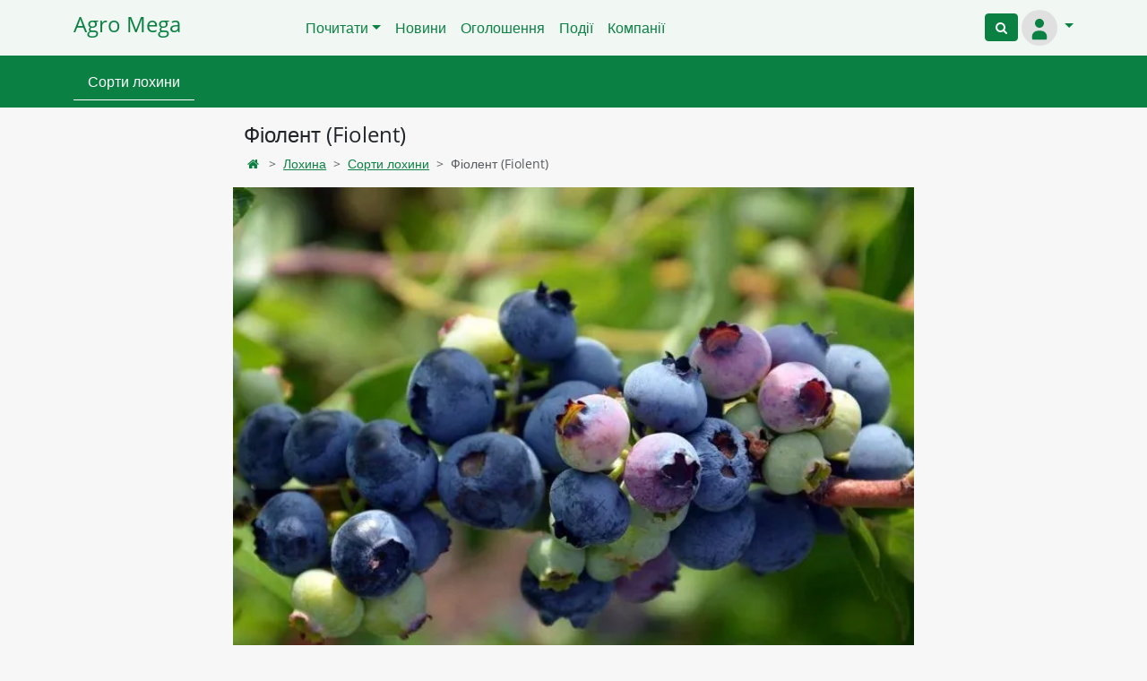

--- FILE ---
content_type: text/html; charset=utf-8
request_url: https://agromega.in.ua/lohyna/sorty-lohyny/fiolent-fiolent-4055.html
body_size: 8446
content:

<!DOCTYPE html>
<html lang="uk">
<head>
    <!-- Global site tag (gtag.js) - Google Analytics -->
    <script async src="https://www.googletagmanager.com/gtag/js?id=G-0V6Q0F65LP"></script>
    <script>
        window.dataLayer = window.dataLayer || [];

        function gtag() {
            dataLayer.push(arguments);
        }

        gtag('js', new Date());

        gtag('config', 'G-0V6Q0F65LP');
    </script>
    <style>
        .btn-success {
            --bs-btn-color: #fff !important;
            --bs-btn-hover-color: #fff !important;
        }
    </style>
    <meta charset="utf-8">
    <meta http-equiv="X-UA-Compatible" content="IE=edge">
    <meta name="viewport" content="width=device-width, initial-scale=1">
    <meta name="theme-color" content="#24a824">
    <title>
        
    
        Фіолент (Fiolent) | Сорти лохини
    

    </title>
    
    
    <meta name="description"
          content="
    
        Лохина Фіолент (Fiolent) - сорт лохини української селекції, надранній, морозо- і хворобостійкий. Кущі&amp;nbsp;високорослі. Ягоди вирівняні за розміром (як без гі…
    
">
    <link rel="shortcut icon"
          type="image/x-icon"
          href="https://agromega.ams3.cdn.digitaloceanspaces.com/static/favicon.ico" />
    <link rel="manifest" href="https://agromega.ams3.cdn.digitaloceanspaces.com/static/site.webmanifest">
    <link rel="apple-touch-icon"
          href="https://agromega.ams3.cdn.digitaloceanspaces.com/static/apple-touch-icon.png">
    <link rel="icon"
          sizes="192x192"
          href="https://agromega.ams3.cdn.digitaloceanspaces.com/static/android-chrome-192x192.png">
    <link rel="stylesheet" href="https://agromega.ams3.cdn.digitaloceanspaces.com/static/posts/fontawesome/css/all.css">
    
    
    <script type="application/ld+json">
        {
           "@context": "https://schema.org",
            "@type": "Article",
            "headline": "Фіолент (Fiolent) |
        Сорти лохини",
        "description": "Лохина Фіолент (Fiolent) - сорт лохини української селекції, надранній, морозо- і хворобостійкий. Кущі&amp;nbsp;високорослі. Ягоди вирівняні за розміром (як без гі…",
        "image": [
            "https://agromega.in.uahttps://agromega.ams3.cdn.digitaloceanspaces.com/media/images/lohyna_fiolent.webp"
        ],
        "datePublished": "2024-04-21T12:48:18+00:00",
        "dateModified": "2024-04-21T12:48:18+00:00",
        "author": {
            "@type": "Person",
            "name": "Masha Dolenko"
        }
    }
    </script>
    <meta content=" Фіолент (Fiolent) | Сорти лохини"
          property="og:title">
    <meta content=" Лохина Фіолент (Fiolent) - сорт лохини української селекції, надранній, морозо- і хворобостійкий. Кущі&amp;nbsp;високорослі. Ягоди вирівняні за розміром (як без гі…"
          property="og:description">
    <meta content="https://agromega.in.uahttps://agromega.ams3.cdn.digitaloceanspaces.com/media/images/lohyna_fiolent.webp" property="og:image">
    <meta content="https://agromega.in.ua/lohyna/sorty-lohyny/fiolent-fiolent-4055.html" property="og:url">
    <meta content="article" property="og:type">
    <meta content="AgroMega.in.ua" property="og:site_name">
    <meta content="Фіолент (Fiolent)" property="twitter:title">
    <meta content=" Лохина Фіолент (Fiolent) - сорт лохини української селекції, надранній, морозо- і хворобостійкий. Кущі&amp;nbsp;високорослі. Ягоди вирівняні за розміром (як без гі…"
          property="twitter:description">
    <meta content="https://agromega.in.uahttps://agromega.ams3.cdn.digitaloceanspaces.com/media/images/lohyna_fiolent.webp" property="twitter:image">
    <meta content="Фіолент (Fiolent)" property="twitter:image:alt">
    <meta content="summary_large_image" property="twitter:card">
    <meta content="@AgroMega.in.ua" property="twitter:site">
    <meta content="@AgroMegaTeam" property="twitter:creator">
    <link href="https://agromega.in.uahttps://agromega.ams3.cdn.digitaloceanspaces.com/media/images/lohyna_fiolent.webp" rel="image_src" />

    
    <script src="https://agromega.ams3.cdn.digitaloceanspaces.com/static/posts/j-detail.js"></script>
    <link rel="stylesheet" href="https://agromega.ams3.cdn.digitaloceanspaces.com/static/posts/detail.css">

    
        <script async
                src="https://pagead2.googlesyndication.com/pagead/js/adsbygoogle.js?client=ca-pub-4522526101011449"
                crossorigin="anonymous"></script>
    
</head>
<body class="d-flex flex-column min-vh-100">
    
        


<header class="navbar bg-light navbar-expand-lg border-bottom border-success">
    <div class="container">
        <a class="navbar-brand text-success h4" href="/">Agro Mega</a>
        <div class="collapse navbar-collapse justify-content-center"
             id="main-menu-collapse">
            <ul class="navbar-nav">
                <li class="nav-item dropdown">
                    <a class="nav-link dropdown-toggle text-success"
                       href="#"
                       id="readNavbarDropdown"
                       role="button"
                       data-bs-toggle="dropdown"
                       aria-expanded="false">Почитати</a>
                    <ul class="dropdown-menu border border-success"
                        aria-labelledby="readNavbarDropdown">
                        <li>
                            <a class="dropdown-item text-success" href="/categories/">Всі категорії</a>
                        </li>
                        <li>
                            <hr class="dropdown-divider">
                        </li>
                        
                            <li>
                                <a class="dropdown-item text-success" href="/categories/inshe/">Інше</a>
                            </li>
                        
                            <li>
                                <a class="dropdown-item text-success" href="/categories/molyusky/">Молюски</a>
                            </li>
                        
                            <li>
                                <a class="dropdown-item text-success" href="/categories/preparaty/">Препарати</a>
                            </li>
                        
                            <li>
                                <a class="dropdown-item text-success" href="/categories/ptaxivnyctvo/">Птахівництво</a>
                            </li>
                        
                            <li>
                                <a class="dropdown-item text-success" href="/categories/roslinnitstvo/">Рослинництво</a>
                            </li>
                        
                            <li>
                                <a class="dropdown-item text-success" href="/categories/sadivnyctvo/">Садівництво</a>
                            </li>
                        
                            <li>
                                <a class="dropdown-item text-success" href="/categories/tvarynnyctvo/">Тваринництво</a>
                            </li>
                        
                            <li>
                                <a class="dropdown-item text-success" href="/categories/technics/">Техніка</a>
                            </li>
                        
                        <li>
                            <hr class="dropdown-divider">
                        </li>
                        <li>
                            <a class="dropdown-item text-success" href="/registry/">Державний реєстр
                                сортів рослин,
                            придатних для поширення в Україні</a>
                        </li>
                    </ul>
                </li>
                <li class="nav-item">
                    <a class="nav-link text-success" href="/news/">Новини</a>
                </li>
                <li class="nav-item">
                    <a class="nav-link text-success" href="/adverts/">Оголошення</a>
                </li>
                <li class="nav-item">
                    <a class="nav-link text-success" href="/events/">Події</a>
                </li>
                <li class="nav-item">
                    <a class="nav-link text-success" href="/companies/">Компанії</a>
                </li>
            </ul>
        </div>
        <div class="collapse navbar-collapse justify-content-end"
             id="auth-menu-collapse">
            <div class="navbar-nav d-inline-flex flex-row auth-block">
                <div class="nav-item m-1">
                    <button id="search-button"
                            onclick="location.href='/search/'"
                            class="btn btn-success btn-sm"
                            role="button"
                            title="Пошук">
                        <i class="icon-search"></i>
                    </button>
                </div>
                <ul class="navbar-nav">
                    <li class="nav-item">
                        <div class="btn-group">
                            <button class="nav-link dropdown-toggle text-success p-0"
                                    data-bs-toggle="dropdown"
                                    data-bs-display="static"
                                    aria-expanded="false"
                                    aria-haspopup="true">
                                
                                    <svg width="40"
                                         height="40"
                                         viewBox="0 0 24 24"
                                         fill="none"
                                         xmlns="http://www.w3.org/2000/svg">
                                        <circle cx="12" cy="12" r="12" fill="#e0e0e0" />
                                        <path fill-rule="evenodd" clip-rule="evenodd" d="M12 12C13.6569 12 15 10.6569 15 9C15 7.34315 13.6569 6 12 6C10.3431 6 9 7.34315 9 9C9 10.6569 10.3431 12 12 12ZM17 18C17 15.7909 15.2091 14 13 14H11C8.79086 14 7 15.7909 7 18V19C7 19.5523 7.44772 20 8 20H16C16.5523 20 17 19.5523 17 19V18Z" fill="#0b8043" />
                                    </svg>
                                
                            </button>
                            <ul class="dropdown-menu dropdown-menu-end">
                                
                                    <li>
                                        <a class="dropdown-item text-success" href="/login/">Увійти</a>
                                    </li>
                                
                            </ul>
                        </div>
                    </li>
                </ul>
            </div>
        </div>
    </div>
</header>

    
    <main>
        
            
            
    <nav class="navbar sticky-top second-menu-container mb-2">
    <div class="container">
        <div class="nav second-menu">
            
                
                    <a class="nav-item nav-link active" href="/lohyna/sorty-lohyny/">Сорти лохини</a>
                
            
        </div>
    </div>
</nav>


            
            <div class="container">
                <div class="row justify-content-md-center mt-3">
                    <div class="col-md-6 col-8">
                        <h1 class="h4">
                            
    
        Фіолент (Fiolent)
    
    

                        </h1>
                    </div>
                    <div class="col-md-2 col-4 p-2">
                        
                        
                    </div>
                </div>
                <div class="row justify-content-md-center">
                    <div class="col-md-8 col-12">
                        
    
    <nav aria-label="breadcrumb">
 <ol class="breadcrumb">
 <li class="breadcrumb-item"><a class="text-success" href="/categories/" aria-label="Home"><i class="icon-home"></i></a></li>
  
    
      <li class="breadcrumb-item"><a class="text-success" href="/lohyna/">Лохина</a></li>
    
      <li class="breadcrumb-item"><a class="text-success" href="/lohyna/sorty-lohyny/">Сорти лохини</a></li>
    
    <li class="breadcrumb-item active">Фіолент (Fiolent)</li>
  
 </ol>
</nav>

    

                    </div>
                </div>
                <div class="row justify-content-md-center">
                    
                        <div class="col-md-8 col-12">
                            
    <div class="post-content">
        <div class="row">
            <div class="col-12 p-0">
                
                    <div class="card">
                        <img alt="Фіолент (Fiolent)"
                             width="1000"
                             height="500"
                             src="/imgproxy/l216lne7xlZQYCjbIoJQyrAcPeGdpycdn_e0HZv2z48/rs:fit:1520:800:f:0/aHR0cHM6Ly9hZ3JvbWVnYS5hbXMzLmNkbi5kaWdpdGFsb2NlYW5zcGFjZXMuY29tL21lZGlhL2ltYWdlcy9sb2h5bmFfZmlvbGVudC53ZWJw.webp"
                             class="card-img img-fluid" />
                        <div class="card-body text-end m-1">
                            <a href="/gallery/add/4055/"
                               class="btn btn-success btn-circle btn-circle-sm mr-2"
                               aria-label="Додати фото до публікації"
                               rel="nofollow"><i class="icon-plus"></i></a>
                            
                                <a href="/gallery/4055/"
                                   class="btn btn-primary btn-circle btn-circle-sm"
                                   aria-label="Більше фото"
                                   rel="nofollow"><i class="icon-eye"></i></a>
                            
                        </div>
                    </div>
                
            </div>
        </div>
        <div class="row">
            <div class="col-12 p-0">
                <div class="m-3 post-wrapper">
                    <p>Лохина Фіолент (Fiolent) - сорт лохини української селекції, надранній, морозо- і хворобостійкий. Кущі&nbsp;високорослі. Ягоди вирівняні за розміром (як без гігантів, так і без дрібних) , з оригінальним смаковим відтінком, солодкі з кислинкою, ароматні. Сорт має високий рівень самоплідності. Дуже ранній сорт стиглості. Середня врожайність на кущ 4,5 кг, середня маса плоду 1,3 г.&nbsp;</p>

<p>Вміст загального цукру 7,1%, вітаміну С 44 мг/100 г, загальна кислотність 1,18%.&nbsp;</p>

<p>Лохина Фіолент досить вибаглива у догляді, чутлива до зрошення і підживлення. Універсального призначення, ідеально підходять для сушіння.&nbsp;</p>

<h3>Характеристика:</h3>

<p><strong>Термін дозрівання:</strong> надранній (дозріває в червні)</p>

<p><strong>Забарвлення:</strong> світло-блакитна,&nbsp;фіолетова</p>

<p><strong>Смак:</strong> солодкий з кислинкою</p>

<p><strong>Вага ягоди:</strong>&nbsp; 1,3г</p>

<p><strong>Час саджання: </strong>з березня по жовтень</p>

<p><strong>Форма: </strong>багаторічник</p>

<p><strong>Форма куща:</strong>&nbsp;кущі високорослі</p>

<p><strong>Особливість:</strong>&nbsp;високоврожайний, морозо- та хворобостійкий сорт.</p>

<p><strong>Врожайність:</strong>&nbsp;4,5 кг з куща.</p>

<p><strong>Ідеальний для:</strong> Полісся і Лісостепу.</p>
                    
    <table class="table table-success table-striped">
        <tbody>
        <tr>
            <td>Назва сорту (українською)</td>
            <td>Фіолент</td>
        </tr>
        <tr>
            <td>Назва сорту (мовою заявника)</td>
            <td>Фіолент</td>
        </tr>
        <tr>
            <td>Номер реєстрації</td>
            <td>13519001</td>
        </tr>
        <tr>
            <td>Рік державної реєстрації</td>
            <td>2015</td>
        </tr>
        
        <tr>
            <td>Рекомендована зона для вирощування</td>
            <td>ПЛ</td>
        </tr>
        
            <tr>
                <td>Країна походження сорту</td>
                <td>Україна</td>
            </tr>
        
        
            <tr>
                <td>Заявник</td>
                <td>Дмитрієв Володимир Ігорович</td>
            </tr>
        
        
            <tr>
                <td>Власник</td>
                <td>Товариство з обмеженою відповідальністю «Брусвяна»</td>
            </tr>
        
        
        
            <tr>
                <td>Ботанічний таксон</td>
                <td>Лохина щиткова</td>
            </tr>
        
        </tbody>
    </table>


                    
                    
                    <p class="m-0">
                        <span class="h6">Дата публікації: 21 кві 2024</span>
                    </p>
                    <p class="m-0">
                        <span class="h6">Оновлено: 21 кві 2024</span>
                    </p>
                </div>
                <div class="col-12 d-flex justify-content-between p-3">
                    <span class="text-success h5"><i class="icon-eye"></i> 54</span>
                    <a class="h5 text-primary"
                       tabindex="-1"
                       target="Share-in-facebook"
                       onclick="window.open(this.href, 'Share-in-facebook' , 'width=400, height=400'); return false;"
                       href="https://www.facebook.com/sharer/sharer.php?u=https://agromega.in.ua/lohyna/sorty-lohyny/fiolent-fiolent-4055.html"
                       aria-label="Опублікувати у фейсбук">
                        <i class="icon-facebook"></i>
                    </a>
                </div>
            </div>
        </div>
    </div>
    <div class="col-12">
        <div class="post_id_value" id="4055"></div>
        <div class="col-12 mt-3 mb-3" id="useful__wrapper">
            <div class="d-flex flex-row justify-content-center">
                <span class="pb-2">Публікація корисна?</span>
            </div>
            <div class="d-flex flex-row justify-content-center">
                <button class="btn btn-outline-success m-3" id="useful">Так</button>
                <button class="btn btn-outline-danger m-3" id="notuseful">Ні</button>
            </div>
        </div>
        
        
<link rel="stylesheet" href="https://agromega.ams3.cdn.digitaloceanspaces.com/static/css/comment.css">

<script type="text/javascript" src="/comment/jsi18n/"></script>

<script src="https://agromega.ams3.cdn.digitaloceanspaces.com/static/js/comment.js"></script>



<section id="comments" class="my-5 mx-3">
    <script>window.CSRF_TOKEN = "Vj9M65OZSyoAcRr5ChAgvc7ynA02sg7zRlVvTzArdoN5AINpT18eEYl7R9S4EStJ"</script>
    <div class="border-bottom mb-4">
        <strong class="bb"><span
                class="js-comment-number">0</span><span
                class="comment-translatable"> Comments</span></strong>
        
    </div>
    
        

    
    <div class="js-comment comment mb-5">
        
        



    
    <div class="d-flex mb-3">
        
            <p class="text-muted ">
                <a class="text-success" href="/login/" rel="nofollow">
                    <em>Логін</em>
                </a>
                приєднатися до обговорення
            </p>
        
        
    </div>
    


    </div>
    <div class="mt-5">
        
        
    </div>
    
</section>


<div class="comment-modal" id="Modal">
  <div class="comment-modal-dialog" role="document">
    <div class="comment-modal-content">
    </div>
  </div>
</div>





        <div class="row mb-3">

    
    
        <p class="h5">Пропозиції магазинів та фермерів</p>
    
    
    <div class="col-4 col-lg-3">
        <div class="card">
            <div class="card-body">
                <p class="card-title">Лохина, Торо С 1,5</p>
                <p class="card-subtitle mb-2 text-muted">58,00 грн.</p>
                <a href="/companies/farmerua-farmerua-24.html" class="card-link text-success no-decoration">FARMER.UA (ФАРМЕР.УА)</a>
            </div>
        </div>
    </div>

    
    
    
    <div class="col-4 col-lg-3">
        <div class="card">
            <div class="card-body">
                <p class="card-title">Лохина Дюк, саджанець у С 1,5</p>
                <p class="card-subtitle mb-2 text-muted">58,00 грн.</p>
                <a href="/companies/farmerua-farmerua-24.html" class="card-link text-success no-decoration">FARMER.UA (ФАРМЕР.УА)</a>
            </div>
        </div>
    </div>

    
    
    
    <div class="col-4 col-lg-3">
        <div class="card">
            <div class="card-body">
                <p class="card-title">Лохина Дюк, саджанець у P9</p>
                <p class="card-subtitle mb-2 text-muted">38,00 грн.</p>
                <a href="/companies/farmerua-farmerua-24.html" class="card-link text-success no-decoration">FARMER.UA (ФАРМЕР.УА)</a>
            </div>
        </div>
    </div>

    
    
    
    <div class="col-4 col-lg-3">
        <div class="card">
            <div class="card-body">
                <p class="card-title">Лохина Елліотт, саджанці у С 1,5</p>
                <p class="card-subtitle mb-2 text-muted">58,00 грн.</p>
                <a href="/companies/farmerua-farmerua-24.html" class="card-link text-success no-decoration">FARMER.UA (ФАРМЕР.УА)</a>
            </div>
        </div>
    </div>

    
    
    
    <div class="col-4 col-lg-3">
        <div class="card">
            <div class="card-body">
                <p class="card-title">Лохина Елліотт, саджанці у Р9</p>
                <p class="card-subtitle mb-2 text-muted">38,00 грн.</p>
                <a href="/companies/farmerua-farmerua-24.html" class="card-link text-success no-decoration">FARMER.UA (ФАРМЕР.УА)</a>
            </div>
        </div>
    </div>

    
    
    
    <div class="col-4 col-lg-3">
        <div class="card">
            <div class="card-body">
                <p class="card-title">Лохина Чандлер, саджанці у С 1,5</p>
                <p class="card-subtitle mb-2 text-muted">58,00 грн.</p>
                <a href="/companies/farmerua-farmerua-24.html" class="card-link text-success no-decoration">FARMER.UA (ФАРМЕР.УА)</a>
            </div>
        </div>
    </div>

    
    
    
    <div class="col-4 col-lg-3">
        <div class="card">
            <div class="card-body">
                <p class="card-title">Лохина Чандлер, саджанці у Р 9</p>
                <p class="card-subtitle mb-2 text-muted">38,00 грн.</p>
                <a href="/companies/farmerua-farmerua-24.html" class="card-link text-success no-decoration">FARMER.UA (ФАРМЕР.УА)</a>
            </div>
        </div>
    </div>

    
    
    
    <div class="col-4 col-lg-3">
        <div class="card">
            <div class="card-body">
                <p class="card-title">Лохина Патріот, саджанці у С 1,5</p>
                <p class="card-subtitle mb-2 text-muted">58,00 грн.</p>
                <a href="/companies/farmerua-farmerua-24.html" class="card-link text-success no-decoration">FARMER.UA (ФАРМЕР.УА)</a>
            </div>
        </div>
    </div>

    
    
    
    <div class="col-4 col-lg-3">
        <div class="card">
            <div class="card-body">
                <p class="card-title">Лохина Патріот, саджанці у Р 9</p>
                <p class="card-subtitle mb-2 text-muted">38,00 грн.</p>
                <a href="/companies/farmerua-farmerua-24.html" class="card-link text-success no-decoration">FARMER.UA (ФАРМЕР.УА)</a>
            </div>
        </div>
    </div>

    
    
    
    <div class="col-4 col-lg-3">
        <div class="card">
            <div class="card-body">
                <p class="card-title">Лохина Дарроу, саджанці у С 1,5</p>
                <p class="card-subtitle mb-2 text-muted">58,00 грн.</p>
                <a href="/companies/farmerua-farmerua-24.html" class="card-link text-success no-decoration">FARMER.UA (ФАРМЕР.УА)</a>
            </div>
        </div>
    </div>

    
    
    
    <div class="col-4 col-lg-3">
        <div class="card">
            <div class="card-body">
                <p class="card-title">Лохина Дарроу, саджанці у Р 9</p>
                <p class="card-subtitle mb-2 text-muted">38,00 грн.</p>
                <a href="/companies/farmerua-farmerua-24.html" class="card-link text-success no-decoration">FARMER.UA (ФАРМЕР.УА)</a>
            </div>
        </div>
    </div>

</div>
        


    <p class="h5">Публікації в категорії:</p>
    <div class="row mt-3 mb-3">
        
            <div class="col-6 col-lg-3">
                <a href="/lohyna/sorty-lohyny/mavkanikf-4056.html" style="text-decoration: none">
                    
                    <p class="text-center text-success h6 m-3" style="overflow: auto;">Мавка</p>
                </a>
            </div>
        
            <div class="col-6 col-lg-3">
                <a href="/lohyna/sorty-lohyny/bljukrop-bluecrop-4058.html" style="text-decoration: none">
                    
                        <img src="/imgproxy/p16KPfvi9CMAP2gTKeCzgY19UBJmqBXNf5hHKgtZojo/rs:fit:200:150:f:0/aHR0cHM6Ly9hZ3JvbWVnYS5hbXMzLmNkbi5kaWdpdGFsb2NlYW5zcGFjZXMuY29tL21lZGlhL2ltYWdlcy9sb2h5bmFfYmx1ZWNvcnAud2VicA.webp" loading="lazy" class="img-fluid" width="200" height="150"
                             alt="Фото Блюкроп (Bluecrop)">
                    
                    <p class="text-center text-success h6 m-3" style="overflow: auto;">Блюкроп (Bluecrop)</p>
                </a>
            </div>
        
            <div class="col-6 col-lg-3">
                <a href="/lohyna/sorty-lohyny/avrora-4052.html" style="text-decoration: none">
                    
                        <img src="/imgproxy/mE3KwbWkFeFklX_GYdsyr9RyxWGQgrYg8Y3Yyi3J-8M/rs:fit:200:150:f:0/aHR0cHM6Ly9hZ3JvbWVnYS5hbXMzLmNkbi5kaWdpdGFsb2NlYW5zcGFjZXMuY29tL21lZGlhL2ltYWdlcy9sb2h5bmFfYXZyb3JhLndlYnA.webp" loading="lazy" class="img-fluid" width="200" height="150"
                             alt="Фото Аврора">
                    
                    <p class="text-center text-success h6 m-3" style="overflow: auto;">Аврора</p>
                </a>
            </div>
        
            <div class="col-6 col-lg-3">
                <a href="/lohyna/sorty-lohyny/overtajm-4092.html" style="text-decoration: none">
                    
                    <p class="text-center text-success h6 m-3" style="overflow: auto;">Овертайм</p>
                </a>
            </div>
        
    </div>


        
    <p class="h5">Оголошення:</p>
    <div class="row mt-3 mb-3">
        
            <div class="col-6 col-lg-3">
                <a href="/adverts/nasosy-dlja-perekachuvannja-dyzelnoho-palnoho-piusi-italija-2069.html" style="text-decoration: none; outline: 0;">
                    
                        <img src="/imgproxy/hlWfD4KP_apYdyOGV_FcdNKbnmhkzRBRGfy66-3Fd9A/rs:fit:200:150:f:0/aHR0cHM6Ly9hZ3JvbWVnYS5hbXMzLmNkbi5kaWdpdGFsb2NlYW5zcGFjZXMuY29tL21lZGlhL2FkdmVydHMvaW1hZ2VzLzE2LjAxLmpwZw.webp" width="200" height="150" loading="lazy" class="img-fluid" alt="Фото Насоси для перекачування дизельного пального PIUSI (Італія)">
                    
                    <p class="text-center text-success h6 m-3" style="overflow: auto;">Насоси для перекачування дизельного пального PIUSI (Італія)</p>
                </a>
            </div>
        
            <div class="col-6 col-lg-3">
                <a href="/adverts/prodayemo-kvasolju-riznykh-sortiv-v-najavnosti-ye-rizni-sorty-2068.html" style="text-decoration: none; outline: 0;">
                    
                        <img src="/imgproxy/fNF6DAuZz8tAFrQrSUyMUofTinr11xzIKukbkr6lVeA/rs:fit:200:150:f:0/aHR0cHM6Ly9hZ3JvbWVnYS5hbXMzLmNkbi5kaWdpdGFsb2NlYW5zcGFjZXMuY29tL21lZGlhL2FkdmVydHMvaW1hZ2VzLzJfSzlSMkg3Wi5qcGc.webp" width="200" height="150" loading="lazy" class="img-fluid" alt="Фото Продаємо квасолю різних сортів. В наявності є різні сорти">
                    
                    <p class="text-center text-success h6 m-3" style="overflow: auto;">Продаємо квасолю різних сортів. В наявності є різні сорти</p>
                </a>
            </div>
        
            <div class="col-6 col-lg-3">
                <a href="/adverts/hranula-z-dereva-peleta-i-bryket-z-lushpynnja-2067.html" style="text-decoration: none; outline: 0;">
                    
                        <img src="/imgproxy/b3z13lxFaLb-BhJYX58wRYLfO0CHiLRXWAtZ5XbsqBg/rs:fit:200:150:f:0/[base64].webp" width="200" height="150" loading="lazy" class="img-fluid" alt="Фото Гранула з дерева, пелета і брикет з лушпиння">
                    
                    <p class="text-center text-success h6 m-3" style="overflow: auto;">Гранула з дерева, пелета і брикет з лушпиння</p>
                </a>
            </div>
        
            <div class="col-6 col-lg-3">
                <a href="/adverts/kupuyemo-optom-kvasolju-riznykh-sortiv-na-pererobku-konservuvannja-2066.html" style="text-decoration: none; outline: 0;">
                    
                        <img src="/imgproxy/6zsQfJWQr9oRQKr341h4Y4vFCtNNPZ_myqkyihRRJfY/rs:fit:200:150:f:0/aHR0cHM6Ly9hZ3JvbWVnYS5hbXMzLmNkbi5kaWdpdGFsb2NlYW5zcGFjZXMuY29tL21lZGlhL2FkdmVydHMvaW1hZ2VzLzNfa05ZRUFqNC5qcGVn.webp" width="200" height="150" loading="lazy" class="img-fluid" alt="Фото Купуємо оптом квасолю різних сортів на переробку, консервування">
                    
                    <p class="text-center text-success h6 m-3" style="overflow: auto;">Купуємо оптом квасолю різних сортів на переробку, консервування</p>
                </a>
            </div>
        
    </div>


    </div>
    <div class="col-12">


    <p class="h5">Цікавинки на Додачу:</p>
    <div class="row mt-3 mb-3">
        
            <div class="col-6 col-lg-3">
                <a href="/malyna/sorty-malyny/udacha-3816.html" style="text-decoration: none">
                    
                        <img src="/imgproxy/C6swsnA67OGHoeYq0Iyf9qJgRkCxmHO563K8U9-7w7Y/rs:fit:200:150:f:0/aHR0cHM6Ly9hZ3JvbWVnYS5hbXMzLmNkbi5kaWdpdGFsb2NlYW5zcGFjZXMuY29tL21lZGlhL2ltYWdlcy91bm5hbWVkXzFfb25nV0ZKaS5qcGc.webp" loading="lazy" class="img-fluid" width="200" height="150"
                             alt="Фото Удача">
                    
                    <p class="text-center text-success h6 m-3" style="overflow: auto;">Удача</p>
                </a>
            </div>
        
            <div class="col-6 col-lg-3">
                <a href="/korovu/porody-koriv/boran-294.html" style="text-decoration: none">
                    
                        <img src="/imgproxy/X_Yk2he__yIl0l9V8lX0Nwnf1525Bq4DYmC92PCiPTY/rs:fit:200:150:f:0/[base64].webp" loading="lazy" class="img-fluid" width="200" height="150"
                             alt="Фото Боран">
                    
                    <p class="text-center text-success h6 m-3" style="overflow: auto;">Боран</p>
                </a>
            </div>
        
            <div class="col-6 col-lg-3">
                <a href="/indyky/porody-indykiv/chornyj-indyk-758.html" style="text-decoration: none">
                    
                        <img src="/imgproxy/_tFNEzrlfg-ojFBi0gaNDe9RfO6QJcBAznYOdWHQXNY/rs:fit:200:150:f:0/aHR0cHM6Ly9hZ3JvbWVnYS5hbXMzLmNkbi5kaWdpdGFsb2NlYW5zcGFjZXMuY29tL21lZGlhL2ltYWdlcy9ibGFja190dXJrZXkuanBn.webp" loading="lazy" class="img-fluid" width="200" height="150"
                             alt="Фото Чорний індик">
                    
                    <p class="text-center text-success h6 m-3" style="overflow: auto;">Чорний індик</p>
                </a>
            </div>
        
            <div class="col-6 col-lg-3">
                <a href="/korovu/porody-koriv/sharole-sharolezka-289.html" style="text-decoration: none">
                    
                        <img src="/imgproxy/Rliz9zJ4r4BIJzwvq9aPGHtWjzyPm-3lzklza6h6Ffs/rs:fit:200:150:f:0/[base64].webp" loading="lazy" class="img-fluid" width="200" height="150"
                             alt="Фото Шароле (Шаролезька)">
                    
                    <p class="text-center text-success h6 m-3" style="overflow: auto;">Шароле (Шаролезька)</p>
                </a>
            </div>
        
    </div>
</div>

                        </div>
                    
                </div>
            </div>
        
        
        
    </main>
    
        

<div id="bottom-mobile-menu"
     class="navbar bg-light fixed-bottom d-md-none p-0 mt-3 border-top border-success">
    <div class="d-flex justify-content-center col-2">
        <div class="btn-group dropup">
            <button class="btn btn-link text-success no-decoration"
                    data-bs-toggle="dropdown"
                    aria-haspopup="true"
                    aria-expanded="false">
            <span><i class="icon-th-list"></i>
            <br>
            <small>Почитати</small></span>
    </button>
    <ul class="dropdown-menu dropdown-menu-start">
        <li>
            <a class="dropdown-item text-success no-decoration"
               href="/categories/">Всі категорії</a>
        </li>
        <li>
            <hr class="dropdown-divider">
        </li>
        
            <li>
                <a class="dropdown-item text-success no-decoration"
                   href="/categories/inshe/">Інше</a>
            </li>
            
        
            <li>
                <a class="dropdown-item text-success no-decoration"
                   href="/categories/molyusky/">Молюски</a>
            </li>
            
        
            <li>
                <a class="dropdown-item text-success no-decoration"
                   href="/categories/preparaty/">Препарати</a>
            </li>
            
        
            <li>
                <a class="dropdown-item text-success no-decoration"
                   href="/categories/ptaxivnyctvo/">Птахівництво</a>
            </li>
            
        
            <li>
                <a class="dropdown-item text-success no-decoration"
                   href="/categories/roslinnitstvo/">Рослинництво</a>
            </li>
            
        
            <li>
                <a class="dropdown-item text-success no-decoration"
                   href="/categories/sadivnyctvo/">Садівництво</a>
            </li>
            
        
            <li>
                <a class="dropdown-item text-success no-decoration"
                   href="/categories/tvarynnyctvo/">Тваринництво</a>
            </li>
            
        
            <li>
                <a class="dropdown-item text-success no-decoration"
                   href="/categories/technics/">Техніка</a>
            </li>
            
                <li>
                    <hr class="dropdown-divider">
                </li>
            
        
        <li>
            <a class="dropdown-item text-success no-decoration"
               href="/registry/">
                <p>Державний реєстр сортів рослин</p>
            </a>
        </li>
    </ul>
</div>
</div>
<div class="text-center col-2">
<a class="text-success no-decoration" href="/news/"><span><i class="icon-book"></i>
<br>
<small>Новини</small></span></a>
</div>
<div class="text-center col-2">
<a class="text-success no-decoration"
   href="/search/"><span class="h3"><i class="icon-search"></i>
<br>
</span></a>
</div>
<div class="text-center col-2">
<a class="text-success no-decoration" href="/adverts/"><span class="text-center"><i class="icon-newspaper"></i>
<br>
<small>Купити</small></span></a>
</div>
<div class="d-flex justify-content-center col-2">
    <div class="btn-group dropup">
        <button class="btn btn-link text-success no-decoration"
                data-bs-toggle="dropdown"
                aria-haspopup="true"
                aria-expanded="false">
            
                <svg width="40"
                     height="40"
                     viewBox="0 0 24 24"
                     fill="none"
                     xmlns="http://www.w3.org/2000/svg">
                    <circle cx="12" cy="12" r="12" fill="#e0e0e0" />
                    <path fill-rule="evenodd" clip-rule="evenodd" d="M12 12C13.6569 12 15 10.6569 15 9C15 7.34315 13.6569 6 12 6C10.3431 6 9 7.34315 9 9C9 10.6569 10.3431 12 12 12ZM17 18C17 15.7909 15.2091 14 13 14H11C8.79086 14 7 15.7909 7 18V19C7 19.5523 7.44772 20 8 20H16C16.5523 20 17 19.5523 17 19V18Z" fill="#0b8043" />
                </svg>
            
            <br>
        </button>
        
            <div class="dropdown-menu dropdown-menu-end">
    <a class="dropdown-item text-success" href="/"><i class="icon-home"></i> Головна</a>
    <div class="dropdown-divider"></div>
    <a class="dropdown-item text-success"
       href="/events/">Події</a>
    <a class="dropdown-item text-success" href="/companies/">Компанії</a>
    <div class="dropdown-divider"></div>
    <a class="dropdown-item text-success"
       href="/events/create/"><i class="icon-plus"></i> Додати подію</a>
    <a class="dropdown-item text-success"
       href="/adverts/create/"><i class="icon-plus"></i> Додати
    оголошення</a>
    <div class="dropdown-divider"></div>
    <a class="dropdown-item text-success"
       href="/page/about/">Про нас</a>
    <a class="dropdown-item text-success"
       href="/page/privacy_policy/">Конфіденційність</a>
    <a class="dropdown-item text-success" href="/feedback/">Контакти</a>
    <div class="dropdown-divider"></div>
    <a href="https://www.facebook.com/agromega.in.ua/"
       class="dropdown-item h5 text-primary"
       target="_blank"
       rel="noopener"
       aria-label="наша facebook сторінка"><i class="icon-facebook"></i></a>
    <div class="dropdown-divider"></div>
    <a class="dropdown-item text-success" href="/login/">Увійти</a>
    <div class="dropdown-divider"></div>
    <p class="dropdown-item text-secondary">
        <small>© 2016 - 2025 AgroMega.In.Ua</small>
    </p>
</div>

        
    </div>
</div>
</div>
<div class="wrapper flex-grow-1"></div>
<footer class="page-footer bg-light d-none d-sm-block border-top border-success">
    <div class="container mt-4 mb-4">
        <div class="row">
            <div class="col-3 mx-auto">
                <p class="font-weight-bold text-uppercase text-success h5">Про нас</p>
                <ul class="list-unstyled">
                    <li class="mb-1">
                        <a href="/page/about/"
                           class="no-decoration text-success">Про нас</a>
                    </li>
                    <li class="mb-1">
                        <a href="/page/privacy_policy/"
                           class="no-decoration text-success">Політика
                        конфіденційності</a>
                    </li>
                    <li class="mb-1">
                        <a href="/feedback/" class="no-decoration text-success">Зворотній зв'язок</a>
                    </li>
                </ul>
            </div>
            
            <div class="col-3 mx-auto">
                <p class="font-weight-bold text-uppercase text-success h5">Почитати</p>
                <ul class="list-unstyled">
                    <li class="mb-1">
                        <a class="no-decoration text-success" href="/news/">Новини</a>
                    </li>
                    <li class="mb-1">
                        <a class="no-decoration text-success" href="/adverts/">Оголошення</a>
                    </li>
                    <li class="mb-1">
                        <a class="no-decoration text-success"
                           href="/events/">Події</a>
                    </li>
                    <li class="mb-1">
                        <a class="no-decoration text-success" href="/companies/">Компанії</a>
                    </li>
                </ul>
            </div>
            <div class="col-3 mx-auto">
                <p class="font-weight-bold text-uppercase text-success h5">Категорії</p>
                <ul class="list-unstyled">
                    <li class="mb-1">
                        <a class="no-decoration text-success" href="/categories/">Всі категорії</a>
                    </li>
                    
                        <li class="mb-1">
                            <a class="no-decoration text-success" href="/categories/inshe/">Інше</a>
                        </li>
                    
                        <li class="mb-1">
                            <a class="no-decoration text-success" href="/categories/molyusky/">Молюски</a>
                        </li>
                    
                        <li class="mb-1">
                            <a class="no-decoration text-success" href="/categories/preparaty/">Препарати</a>
                        </li>
                    
                        <li class="mb-1">
                            <a class="no-decoration text-success" href="/categories/ptaxivnyctvo/">Птахівництво</a>
                        </li>
                    
                        <li class="mb-1">
                            <a class="no-decoration text-success" href="/categories/roslinnitstvo/">Рослинництво</a>
                        </li>
                    
                        <li class="mb-1">
                            <a class="no-decoration text-success" href="/categories/sadivnyctvo/">Садівництво</a>
                        </li>
                    
                        <li class="mb-1">
                            <a class="no-decoration text-success" href="/categories/tvarynnyctvo/">Тваринництво</a>
                        </li>
                    
                        <li class="mb-1">
                            <a class="no-decoration text-success" href="/categories/technics/">Техніка</a>
                        </li>
                    
                </ul>
            </div>
            
            <div class="col-3 mx-auto">
                <p class="font-weight-bold text-uppercase text-success h5">Соцмережі</p>
                <ul class="list-unstyled">
                    <li>
                        <a href="https://www.facebook.com/agromega.in.ua/"
                           class="h5 text-primary"
                           target="_blank"
                           rel="noopener"
                           aria-label="наша facebook сторінка"><i class="icon-facebook"></i></a>
                    </li>
                </ul>
            </div>
        </div>
    </div>
</footer>
<div class="footer-copyright text-center text-white py-3 d-none d-sm-block">© 2016 - 2025 AgroMega.In.Ua</div>

    
    <script>
    if ('serviceWorker' in navigator) {
        navigator.serviceWorker.register('https://agromega.ams3.cdn.digitaloceanspaces.com/static/service-worker.js')
            .then(function () {
                console.log('Service Worker Registered');
            });
    }
    </script>
    
    
</body>
</html>


--- FILE ---
content_type: text/html; charset=utf-8
request_url: https://www.google.com/recaptcha/api2/aframe
body_size: 266
content:
<!DOCTYPE HTML><html><head><meta http-equiv="content-type" content="text/html; charset=UTF-8"></head><body><script nonce="-tnNT0P346c0mzik1O5zEw">/** Anti-fraud and anti-abuse applications only. See google.com/recaptcha */ try{var clients={'sodar':'https://pagead2.googlesyndication.com/pagead/sodar?'};window.addEventListener("message",function(a){try{if(a.source===window.parent){var b=JSON.parse(a.data);var c=clients[b['id']];if(c){var d=document.createElement('img');d.src=c+b['params']+'&rc='+(localStorage.getItem("rc::a")?sessionStorage.getItem("rc::b"):"");window.document.body.appendChild(d);sessionStorage.setItem("rc::e",parseInt(sessionStorage.getItem("rc::e")||0)+1);localStorage.setItem("rc::h",'1768976124381');}}}catch(b){}});window.parent.postMessage("_grecaptcha_ready", "*");}catch(b){}</script></body></html>

--- FILE ---
content_type: text/css
request_url: https://agromega.ams3.cdn.digitaloceanspaces.com/static/css/comment.css
body_size: 707
content:
#comments :target {
    border: 1px solid #2188ff;
    border-radius: 6px;
    box-shadow: 0 0 0 .2em #c8e1ff;
}
.js-comment-content {
    font-size: 1.1rem;
}
.js-comment-content>.js-comment-urlhash {
    opacity: 1;
    padding-left: 10px;
    font-size: 0.9em;
    text-decoration: none;
    transition: opacity 200ms ease-in-out;
}
#comments .bb {
    padding-bottom: 2px;
    border-bottom: 3px solid #00bc8c;
}
#comments .text-wrap {
    word-wrap: break-word;
}
#comments .h7 {
    font-size: 0.9rem;
    font-family: inherit;
    font-weight: 500;
    line-height: 1.2;
    color: inherit;
}
#comments .btn:disabled {
    cursor: not-allowed;
}
#comments textarea {
    min-height: 31px;
    padding: 4px 15px;
    overflow: hidden;
    resize: none;
}
#comments textarea:focus, #comments textarea:hover {
    border: 1px solid #00bc8c;
    outline: none;
}
.form-control:focus::placeholder,
.s-input:focus::placeholder,
input#search-input:focus::placeholder {
    opacity: 0.5;
}
#comments .js-comment-input:invalid {
    box-shadow: none;
}
#comments .edit-comment::before {
    content: none;
}
#comments .btn-link {
    text-decoration: none;
    padding: 0;
    font-size: 100%;
    font-weight: 400;
}
#comments .read-more {
    font-size: 0.9rem;
}
#comments .user-has-reacted,
#comments .user-has-flagged {
    fill: #ffc96c;
}

#comments .user-has-not-reacted,
#comments .user-has-not-flagged,
#comments .user-has-followed {
    fill: none;
}
#comments .user-has-flagged,
#comments .user-has-not-flagged,
#comments .comment-follow-icon {
    cursor: pointer;
}
.flag-modal textarea {
    display: none;
}
.flagged-comment {
    color: #999;
}
.flag-rejected,
.flag-resolved,
#comments .user-has-followed {
    stroke: #00bc8c;
}
.comment-modal {
    position: fixed;
    left: 0;
    top: 0;
    width: 100%;
    height: 100%;
    background-color: rgba(0, 0, 0, 0.5);
    opacity: 0;
    display: none;
    transform: scale(1.1);
    transition: opacity 0.25s 0s, transform 0.75s;
    z-index: 2000;
    overflow-x: hidden;
    overflow-y: hidden;
}
.show-modal {
    opacity: 1;
    transform: scale(1.0);
    transition: opacity 0.25s 0s, transform 0.5s;
}
.comment-modal-dialog {
    position: relative;
    width: auto;
    pointer-events: none;
    max-width: 500px;
    margin: 1.75rem auto;
}
.comment-modal-content {
    position: relative;
    display: flex;
    flex-direction: column;
    width: 100%;
    pointer-events: auto;
    background-color: #fff;
    background-clip: padding-box;
    border: 1px solid rgba(0, 0, 0, 0.2);
    border-radius: 0.3rem;
    outline: 0;
}
.modal-close-btn {
    float: right;
    width: 2rem;
    height: 2rem;
    font-size: 1.5rem;
    font-weight: 700;
    line-height: 1.5rem;
    text-align: center;
    cursor: pointer;
    border: 0;
    background-color: transparent;
    color: #000;
    text-shadow: 0 1px 0 #fff;
}
.modal-close-btn:hover {
    color: #000;
    text-decoration: none;
    opacity: .75;
}
.alert-error {
    color: #78281f;
    background-color: #fadbd8;
    border-color: #f8cdc8;
}

.three-dots {
    position: relative;
    width: 5px;
    height: 5px;
    background-color: #666;
    border-radius: 50%;
    margin-bottom: 2px;
    margin-top: 2px;
}
.three-dots-wrapper {
    cursor: pointer;
    width: 10px;
    padding: 3px;
}

.three-dots-dropdown {
    position: absolute;
    background-color: #f9f9f9;
    overflow: auto;
    box-shadow: 0 8px 16px 0 rgba(0,0,0,0.2);
    z-index: 10;
    padding: 0;
    margin: 0;
    right: 0;
}
.three-dots-dropdown > li {
    border-bottom: 1px solid #e5e5e5;
    padding: 0 10px;
}
.three-dots-dropdown > li:hover {
    background: #f1f1f1;
}
